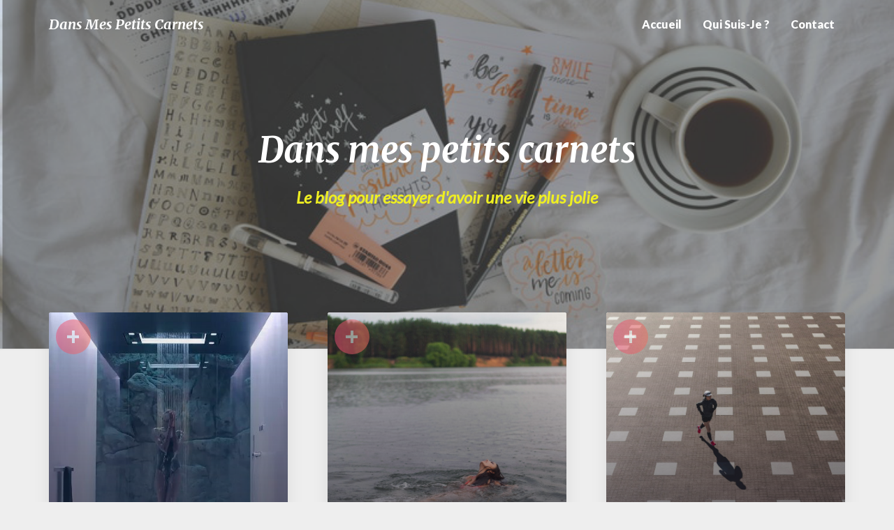

--- FILE ---
content_type: text/html; charset=UTF-8
request_url: https://dansmespetitscarnets.com/page/2/
body_size: 12134
content:
<!DOCTYPE html>
<html xmlns="http://www.w3.org/1999/xhtml" lang="fr-FR">
<head>
  <meta charset="UTF-8" />
  <meta name="viewport" content="width=device-width" />
  <link rel="profile" href="http://gmpg.org/xfn/11" />
  <link rel="pingback" href="https://dansmespetitscarnets.com/xmlrpc.php" />
  <meta name='robots' content='index, follow, max-image-preview:large, max-snippet:-1, max-video-preview:-1' />
	<style>img:is([sizes="auto" i], [sizes^="auto," i]) { contain-intrinsic-size: 3000px 1500px }</style>
	
	<!-- This site is optimized with the Yoast SEO plugin v25.9 - https://yoast.com/wordpress/plugins/seo/ -->
	<title>Dans mes petits carnets - Page 2 sur 68 - Le blog pour essayer d&#039;avoir une vie plus jolie</title>
	<meta name="description" content="Le blog pour essayer d&#039;avoir une vie plus jolie" />
	<link rel="canonical" href="https://dansmespetitscarnets.com/page/2/" />
	<link rel="prev" href="https://dansmespetitscarnets.com/" />
	<link rel="next" href="https://dansmespetitscarnets.com/page/3/" />
	<meta property="og:locale" content="fr_FR" />
	<meta property="og:type" content="website" />
	<meta property="og:title" content="Dans mes petits carnets" />
	<meta property="og:description" content="Le blog pour essayer d&#039;avoir une vie plus jolie" />
	<meta property="og:url" content="https://dansmespetitscarnets.com/" />
	<meta property="og:site_name" content="Dans mes petits carnets" />
	<meta name="twitter:card" content="summary_large_image" />
	<script type="application/ld+json" class="yoast-schema-graph">{"@context":"https://schema.org","@graph":[{"@type":"CollectionPage","@id":"https://dansmespetitscarnets.com/","url":"https://dansmespetitscarnets.com/page/2/","name":"Dans mes petits carnets - Page 2 sur 68 - Le blog pour essayer d&#039;avoir une vie plus jolie","isPartOf":{"@id":"https://dansmespetitscarnets.com/#website"},"description":"Le blog pour essayer d&#039;avoir une vie plus jolie","breadcrumb":{"@id":"https://dansmespetitscarnets.com/page/2/#breadcrumb"},"inLanguage":"fr-FR"},{"@type":"BreadcrumbList","@id":"https://dansmespetitscarnets.com/page/2/#breadcrumb","itemListElement":[{"@type":"ListItem","position":1,"name":"Accueil"}]},{"@type":"WebSite","@id":"https://dansmespetitscarnets.com/#website","url":"https://dansmespetitscarnets.com/","name":"Dans mes petits carnets","description":"Le blog pour essayer d&#039;avoir une vie plus jolie","potentialAction":[{"@type":"SearchAction","target":{"@type":"EntryPoint","urlTemplate":"https://dansmespetitscarnets.com/?s={search_term_string}"},"query-input":{"@type":"PropertyValueSpecification","valueRequired":true,"valueName":"search_term_string"}}],"inLanguage":"fr-FR"}]}</script>
	<!-- / Yoast SEO plugin. -->


<link rel='dns-prefetch' href='//fonts.googleapis.com' />
<link rel="alternate" type="application/rss+xml" title="Dans mes petits carnets &raquo; Flux" href="https://dansmespetitscarnets.com/feed/" />
<link rel="alternate" type="application/rss+xml" title="Dans mes petits carnets &raquo; Flux des commentaires" href="https://dansmespetitscarnets.com/comments/feed/" />
<script type="text/javascript">
/* <![CDATA[ */
window._wpemojiSettings = {"baseUrl":"https:\/\/s.w.org\/images\/core\/emoji\/16.0.1\/72x72\/","ext":".png","svgUrl":"https:\/\/s.w.org\/images\/core\/emoji\/16.0.1\/svg\/","svgExt":".svg","source":{"concatemoji":"https:\/\/dansmespetitscarnets.com\/wp-includes\/js\/wp-emoji-release.min.js?ver=6.8.3"}};
/*! This file is auto-generated */
!function(s,n){var o,i,e;function c(e){try{var t={supportTests:e,timestamp:(new Date).valueOf()};sessionStorage.setItem(o,JSON.stringify(t))}catch(e){}}function p(e,t,n){e.clearRect(0,0,e.canvas.width,e.canvas.height),e.fillText(t,0,0);var t=new Uint32Array(e.getImageData(0,0,e.canvas.width,e.canvas.height).data),a=(e.clearRect(0,0,e.canvas.width,e.canvas.height),e.fillText(n,0,0),new Uint32Array(e.getImageData(0,0,e.canvas.width,e.canvas.height).data));return t.every(function(e,t){return e===a[t]})}function u(e,t){e.clearRect(0,0,e.canvas.width,e.canvas.height),e.fillText(t,0,0);for(var n=e.getImageData(16,16,1,1),a=0;a<n.data.length;a++)if(0!==n.data[a])return!1;return!0}function f(e,t,n,a){switch(t){case"flag":return n(e,"\ud83c\udff3\ufe0f\u200d\u26a7\ufe0f","\ud83c\udff3\ufe0f\u200b\u26a7\ufe0f")?!1:!n(e,"\ud83c\udde8\ud83c\uddf6","\ud83c\udde8\u200b\ud83c\uddf6")&&!n(e,"\ud83c\udff4\udb40\udc67\udb40\udc62\udb40\udc65\udb40\udc6e\udb40\udc67\udb40\udc7f","\ud83c\udff4\u200b\udb40\udc67\u200b\udb40\udc62\u200b\udb40\udc65\u200b\udb40\udc6e\u200b\udb40\udc67\u200b\udb40\udc7f");case"emoji":return!a(e,"\ud83e\udedf")}return!1}function g(e,t,n,a){var r="undefined"!=typeof WorkerGlobalScope&&self instanceof WorkerGlobalScope?new OffscreenCanvas(300,150):s.createElement("canvas"),o=r.getContext("2d",{willReadFrequently:!0}),i=(o.textBaseline="top",o.font="600 32px Arial",{});return e.forEach(function(e){i[e]=t(o,e,n,a)}),i}function t(e){var t=s.createElement("script");t.src=e,t.defer=!0,s.head.appendChild(t)}"undefined"!=typeof Promise&&(o="wpEmojiSettingsSupports",i=["flag","emoji"],n.supports={everything:!0,everythingExceptFlag:!0},e=new Promise(function(e){s.addEventListener("DOMContentLoaded",e,{once:!0})}),new Promise(function(t){var n=function(){try{var e=JSON.parse(sessionStorage.getItem(o));if("object"==typeof e&&"number"==typeof e.timestamp&&(new Date).valueOf()<e.timestamp+604800&&"object"==typeof e.supportTests)return e.supportTests}catch(e){}return null}();if(!n){if("undefined"!=typeof Worker&&"undefined"!=typeof OffscreenCanvas&&"undefined"!=typeof URL&&URL.createObjectURL&&"undefined"!=typeof Blob)try{var e="postMessage("+g.toString()+"("+[JSON.stringify(i),f.toString(),p.toString(),u.toString()].join(",")+"));",a=new Blob([e],{type:"text/javascript"}),r=new Worker(URL.createObjectURL(a),{name:"wpTestEmojiSupports"});return void(r.onmessage=function(e){c(n=e.data),r.terminate(),t(n)})}catch(e){}c(n=g(i,f,p,u))}t(n)}).then(function(e){for(var t in e)n.supports[t]=e[t],n.supports.everything=n.supports.everything&&n.supports[t],"flag"!==t&&(n.supports.everythingExceptFlag=n.supports.everythingExceptFlag&&n.supports[t]);n.supports.everythingExceptFlag=n.supports.everythingExceptFlag&&!n.supports.flag,n.DOMReady=!1,n.readyCallback=function(){n.DOMReady=!0}}).then(function(){return e}).then(function(){var e;n.supports.everything||(n.readyCallback(),(e=n.source||{}).concatemoji?t(e.concatemoji):e.wpemoji&&e.twemoji&&(t(e.twemoji),t(e.wpemoji)))}))}((window,document),window._wpemojiSettings);
/* ]]> */
</script>
<style id='wp-emoji-styles-inline-css' type='text/css'>

	img.wp-smiley, img.emoji {
		display: inline !important;
		border: none !important;
		box-shadow: none !important;
		height: 1em !important;
		width: 1em !important;
		margin: 0 0.07em !important;
		vertical-align: -0.1em !important;
		background: none !important;
		padding: 0 !important;
	}
</style>
<link rel='stylesheet' id='wp-block-library-css' href='https://dansmespetitscarnets.com/wp-includes/css/dist/block-library/style.min.css?ver=6.8.3' type='text/css' media='all' />
<style id='classic-theme-styles-inline-css' type='text/css'>
/*! This file is auto-generated */
.wp-block-button__link{color:#fff;background-color:#32373c;border-radius:9999px;box-shadow:none;text-decoration:none;padding:calc(.667em + 2px) calc(1.333em + 2px);font-size:1.125em}.wp-block-file__button{background:#32373c;color:#fff;text-decoration:none}
</style>
<style id='global-styles-inline-css' type='text/css'>
:root{--wp--preset--aspect-ratio--square: 1;--wp--preset--aspect-ratio--4-3: 4/3;--wp--preset--aspect-ratio--3-4: 3/4;--wp--preset--aspect-ratio--3-2: 3/2;--wp--preset--aspect-ratio--2-3: 2/3;--wp--preset--aspect-ratio--16-9: 16/9;--wp--preset--aspect-ratio--9-16: 9/16;--wp--preset--color--black: #000000;--wp--preset--color--cyan-bluish-gray: #abb8c3;--wp--preset--color--white: #ffffff;--wp--preset--color--pale-pink: #f78da7;--wp--preset--color--vivid-red: #cf2e2e;--wp--preset--color--luminous-vivid-orange: #ff6900;--wp--preset--color--luminous-vivid-amber: #fcb900;--wp--preset--color--light-green-cyan: #7bdcb5;--wp--preset--color--vivid-green-cyan: #00d084;--wp--preset--color--pale-cyan-blue: #8ed1fc;--wp--preset--color--vivid-cyan-blue: #0693e3;--wp--preset--color--vivid-purple: #9b51e0;--wp--preset--gradient--vivid-cyan-blue-to-vivid-purple: linear-gradient(135deg,rgba(6,147,227,1) 0%,rgb(155,81,224) 100%);--wp--preset--gradient--light-green-cyan-to-vivid-green-cyan: linear-gradient(135deg,rgb(122,220,180) 0%,rgb(0,208,130) 100%);--wp--preset--gradient--luminous-vivid-amber-to-luminous-vivid-orange: linear-gradient(135deg,rgba(252,185,0,1) 0%,rgba(255,105,0,1) 100%);--wp--preset--gradient--luminous-vivid-orange-to-vivid-red: linear-gradient(135deg,rgba(255,105,0,1) 0%,rgb(207,46,46) 100%);--wp--preset--gradient--very-light-gray-to-cyan-bluish-gray: linear-gradient(135deg,rgb(238,238,238) 0%,rgb(169,184,195) 100%);--wp--preset--gradient--cool-to-warm-spectrum: linear-gradient(135deg,rgb(74,234,220) 0%,rgb(151,120,209) 20%,rgb(207,42,186) 40%,rgb(238,44,130) 60%,rgb(251,105,98) 80%,rgb(254,248,76) 100%);--wp--preset--gradient--blush-light-purple: linear-gradient(135deg,rgb(255,206,236) 0%,rgb(152,150,240) 100%);--wp--preset--gradient--blush-bordeaux: linear-gradient(135deg,rgb(254,205,165) 0%,rgb(254,45,45) 50%,rgb(107,0,62) 100%);--wp--preset--gradient--luminous-dusk: linear-gradient(135deg,rgb(255,203,112) 0%,rgb(199,81,192) 50%,rgb(65,88,208) 100%);--wp--preset--gradient--pale-ocean: linear-gradient(135deg,rgb(255,245,203) 0%,rgb(182,227,212) 50%,rgb(51,167,181) 100%);--wp--preset--gradient--electric-grass: linear-gradient(135deg,rgb(202,248,128) 0%,rgb(113,206,126) 100%);--wp--preset--gradient--midnight: linear-gradient(135deg,rgb(2,3,129) 0%,rgb(40,116,252) 100%);--wp--preset--font-size--small: 13px;--wp--preset--font-size--medium: 20px;--wp--preset--font-size--large: 36px;--wp--preset--font-size--x-large: 42px;--wp--preset--spacing--20: 0.44rem;--wp--preset--spacing--30: 0.67rem;--wp--preset--spacing--40: 1rem;--wp--preset--spacing--50: 1.5rem;--wp--preset--spacing--60: 2.25rem;--wp--preset--spacing--70: 3.38rem;--wp--preset--spacing--80: 5.06rem;--wp--preset--shadow--natural: 6px 6px 9px rgba(0, 0, 0, 0.2);--wp--preset--shadow--deep: 12px 12px 50px rgba(0, 0, 0, 0.4);--wp--preset--shadow--sharp: 6px 6px 0px rgba(0, 0, 0, 0.2);--wp--preset--shadow--outlined: 6px 6px 0px -3px rgba(255, 255, 255, 1), 6px 6px rgba(0, 0, 0, 1);--wp--preset--shadow--crisp: 6px 6px 0px rgba(0, 0, 0, 1);}:where(.is-layout-flex){gap: 0.5em;}:where(.is-layout-grid){gap: 0.5em;}body .is-layout-flex{display: flex;}.is-layout-flex{flex-wrap: wrap;align-items: center;}.is-layout-flex > :is(*, div){margin: 0;}body .is-layout-grid{display: grid;}.is-layout-grid > :is(*, div){margin: 0;}:where(.wp-block-columns.is-layout-flex){gap: 2em;}:where(.wp-block-columns.is-layout-grid){gap: 2em;}:where(.wp-block-post-template.is-layout-flex){gap: 1.25em;}:where(.wp-block-post-template.is-layout-grid){gap: 1.25em;}.has-black-color{color: var(--wp--preset--color--black) !important;}.has-cyan-bluish-gray-color{color: var(--wp--preset--color--cyan-bluish-gray) !important;}.has-white-color{color: var(--wp--preset--color--white) !important;}.has-pale-pink-color{color: var(--wp--preset--color--pale-pink) !important;}.has-vivid-red-color{color: var(--wp--preset--color--vivid-red) !important;}.has-luminous-vivid-orange-color{color: var(--wp--preset--color--luminous-vivid-orange) !important;}.has-luminous-vivid-amber-color{color: var(--wp--preset--color--luminous-vivid-amber) !important;}.has-light-green-cyan-color{color: var(--wp--preset--color--light-green-cyan) !important;}.has-vivid-green-cyan-color{color: var(--wp--preset--color--vivid-green-cyan) !important;}.has-pale-cyan-blue-color{color: var(--wp--preset--color--pale-cyan-blue) !important;}.has-vivid-cyan-blue-color{color: var(--wp--preset--color--vivid-cyan-blue) !important;}.has-vivid-purple-color{color: var(--wp--preset--color--vivid-purple) !important;}.has-black-background-color{background-color: var(--wp--preset--color--black) !important;}.has-cyan-bluish-gray-background-color{background-color: var(--wp--preset--color--cyan-bluish-gray) !important;}.has-white-background-color{background-color: var(--wp--preset--color--white) !important;}.has-pale-pink-background-color{background-color: var(--wp--preset--color--pale-pink) !important;}.has-vivid-red-background-color{background-color: var(--wp--preset--color--vivid-red) !important;}.has-luminous-vivid-orange-background-color{background-color: var(--wp--preset--color--luminous-vivid-orange) !important;}.has-luminous-vivid-amber-background-color{background-color: var(--wp--preset--color--luminous-vivid-amber) !important;}.has-light-green-cyan-background-color{background-color: var(--wp--preset--color--light-green-cyan) !important;}.has-vivid-green-cyan-background-color{background-color: var(--wp--preset--color--vivid-green-cyan) !important;}.has-pale-cyan-blue-background-color{background-color: var(--wp--preset--color--pale-cyan-blue) !important;}.has-vivid-cyan-blue-background-color{background-color: var(--wp--preset--color--vivid-cyan-blue) !important;}.has-vivid-purple-background-color{background-color: var(--wp--preset--color--vivid-purple) !important;}.has-black-border-color{border-color: var(--wp--preset--color--black) !important;}.has-cyan-bluish-gray-border-color{border-color: var(--wp--preset--color--cyan-bluish-gray) !important;}.has-white-border-color{border-color: var(--wp--preset--color--white) !important;}.has-pale-pink-border-color{border-color: var(--wp--preset--color--pale-pink) !important;}.has-vivid-red-border-color{border-color: var(--wp--preset--color--vivid-red) !important;}.has-luminous-vivid-orange-border-color{border-color: var(--wp--preset--color--luminous-vivid-orange) !important;}.has-luminous-vivid-amber-border-color{border-color: var(--wp--preset--color--luminous-vivid-amber) !important;}.has-light-green-cyan-border-color{border-color: var(--wp--preset--color--light-green-cyan) !important;}.has-vivid-green-cyan-border-color{border-color: var(--wp--preset--color--vivid-green-cyan) !important;}.has-pale-cyan-blue-border-color{border-color: var(--wp--preset--color--pale-cyan-blue) !important;}.has-vivid-cyan-blue-border-color{border-color: var(--wp--preset--color--vivid-cyan-blue) !important;}.has-vivid-purple-border-color{border-color: var(--wp--preset--color--vivid-purple) !important;}.has-vivid-cyan-blue-to-vivid-purple-gradient-background{background: var(--wp--preset--gradient--vivid-cyan-blue-to-vivid-purple) !important;}.has-light-green-cyan-to-vivid-green-cyan-gradient-background{background: var(--wp--preset--gradient--light-green-cyan-to-vivid-green-cyan) !important;}.has-luminous-vivid-amber-to-luminous-vivid-orange-gradient-background{background: var(--wp--preset--gradient--luminous-vivid-amber-to-luminous-vivid-orange) !important;}.has-luminous-vivid-orange-to-vivid-red-gradient-background{background: var(--wp--preset--gradient--luminous-vivid-orange-to-vivid-red) !important;}.has-very-light-gray-to-cyan-bluish-gray-gradient-background{background: var(--wp--preset--gradient--very-light-gray-to-cyan-bluish-gray) !important;}.has-cool-to-warm-spectrum-gradient-background{background: var(--wp--preset--gradient--cool-to-warm-spectrum) !important;}.has-blush-light-purple-gradient-background{background: var(--wp--preset--gradient--blush-light-purple) !important;}.has-blush-bordeaux-gradient-background{background: var(--wp--preset--gradient--blush-bordeaux) !important;}.has-luminous-dusk-gradient-background{background: var(--wp--preset--gradient--luminous-dusk) !important;}.has-pale-ocean-gradient-background{background: var(--wp--preset--gradient--pale-ocean) !important;}.has-electric-grass-gradient-background{background: var(--wp--preset--gradient--electric-grass) !important;}.has-midnight-gradient-background{background: var(--wp--preset--gradient--midnight) !important;}.has-small-font-size{font-size: var(--wp--preset--font-size--small) !important;}.has-medium-font-size{font-size: var(--wp--preset--font-size--medium) !important;}.has-large-font-size{font-size: var(--wp--preset--font-size--large) !important;}.has-x-large-font-size{font-size: var(--wp--preset--font-size--x-large) !important;}
:where(.wp-block-post-template.is-layout-flex){gap: 1.25em;}:where(.wp-block-post-template.is-layout-grid){gap: 1.25em;}
:where(.wp-block-columns.is-layout-flex){gap: 2em;}:where(.wp-block-columns.is-layout-grid){gap: 2em;}
:root :where(.wp-block-pullquote){font-size: 1.5em;line-height: 1.6;}
</style>
<link rel='stylesheet' id='SFSImainCss-css' href='https://dansmespetitscarnets.com/wp-content/plugins/ultimate-social-media-icons/css/sfsi-style.css?ver=2.9.5' type='text/css' media='all' />
<link rel='stylesheet' id='bootstrap-css' href='https://dansmespetitscarnets.com/wp-content/themes/photoblogster/css/bootstrap.css?ver=6.8.3' type='text/css' media='all' />
<link rel='stylesheet' id='photoblogster-style-css' href='https://dansmespetitscarnets.com/wp-content/themes/photoblogster/style.css?ver=6.8.3' type='text/css' media='all' />
<style id='photoblogster-style-inline-css' type='text/css'>
	/* Color Scheme */

	/* Accent Color */
	a,a:visited,a:active,a:hover,a:focus,#secondary .widget #recentcomments a, #secondary .widget .rsswidget {
		color: #f04d75;
	}

	@media (min-width:767px) {
		.dropdown-menu > .active > a, .dropdown-menu > .active > a:hover, .dropdown-menu > .active > a:focus {	    
			background-color: #f04d75 !important;
			color:#fff !important;
		}
		.dropdown-menu .current-menu-item.current_page_item a, .dropdown-menu .current-menu-item.current_page_item a:hover, .dropdown-menu .current-menu-item.current_page_item a:active, .dropdown-menu .current-menu-item.current_page_item a:focus {
			background: #f04d75 !important;
			color:#fff !important
		}
	}
	@media (max-width:767px) {
		.dropdown-menu .current-menu-item.current_page_item a, .dropdown-menu .current-menu-item.current_page_item a:hover, .dropdown-menu .current-menu-item.current_page_item a:active, .dropdown-menu .current-menu-item.current_page_item a:focus, .dropdown-menu > .active > a, .dropdown-menu > .active > a:hover, .dropdown-menu > .active > a:focus, .navbar-default .navbar-nav .open .dropdown-menu > li.active > a {
			border-left: 3px solid #f04d75;
		}
	}
	.btn, .btn-default:visited, .btn-default:active:hover, .btn-default.active:hover, .btn-default:active:focus, .btn-default.active:focus, .btn-default:active.focus, .btn-default.active.focus {
		background: #f04d75;
	}
	.cat-links a, .tags-links a {
		color: #f04d75;
	}
	.navbar-default .navbar-nav > li > .dropdown-menu > li > a:hover, .navbar-default .navbar-nav > li > .dropdown-menu > li > a:focus {
		color: #fff;
		background-color: #f04d75;
	}
	h5.entry-date a:hover {
		color: #f04d75;
	}
	#respond input#submit {
	background-color: #f04d75;
	background: #f04d75;
}
blockquote {
	border-left: 5px solid #f04d75;
}
.entry-title a:hover,.entry-title a:focus{
	color: #f04d75;
}
.entry-header .entry-meta::after{
	background: #f04d75;
}
.readmore-btn, .readmore-btn:visited, .readmore-btn:active, .readmore-btn:hover, .readmore-btn:focus {
	background: #f04d75;
}
.post-password-form input[type="submit"],.post-password-form input[type="submit"]:hover,.post-password-form input[type="submit"]:focus,.post-password-form input[type="submit"]:active,.search-submit,.search-submit:hover,.search-submit:focus,.search-submit:active {
	background-color: #f04d75;
	background: #f04d75;
	border-color: #f04d75;
}
.copy-right-section a {
    color: #a7a7a7;
}
.fa {
	color: #f04d75;
}
.btn-default{
	border-bottom: 1px solid #f04d75;
}
.btn-default:hover, .btn-default:focus{
	border-bottom: 1px solid #f04d75;
	background-color: #f04d75;
}
.nav-previous:hover, .nav-next:hover{
	border: 1px solid #f04d75;
	background-color: #f04d75;
}
.next-post a:hover,.prev-post a:hover{
	color: #f04d75;
}
.posts-navigation .next-post a:hover .fa, .posts-navigation .prev-post a:hover .fa{
	color: #f04d75;
}
	#secondary .widget a:hover,	#secondary .widget a:focus{
color: #f04d75;
}
	#secondary .widget_calendar tbody a {
background-color: #f04d75;
color: #fff;
padding: 0.2em;
}
	#secondary .widget_calendar tbody a:hover{
background-color: #f04d75;
color: #fff;
padding: 0.2em;
}	
</style>
<link rel='stylesheet' id='font-awesome-css' href='https://dansmespetitscarnets.com/wp-content/themes/photoblogster/font-awesome/css/font-awesome.min.css?ver=6.8.3' type='text/css' media='all' />
<link rel='stylesheet' id='photoblogster-googlefonts-css' href='//fonts.googleapis.com/css?family=Merriweather:700,700i|Lato:400,400italic,600,900' type='text/css' media='all' />
<script type="text/javascript" src="https://dansmespetitscarnets.com/wp-includes/js/jquery/jquery.min.js?ver=3.7.1" id="jquery-core-js"></script>
<script type="text/javascript" src="https://dansmespetitscarnets.com/wp-includes/js/jquery/jquery-migrate.min.js?ver=3.4.1" id="jquery-migrate-js"></script>
<!--[if lt IE 9]>
<script type="text/javascript" src="https://dansmespetitscarnets.com/wp-content/themes/photoblogster/js/html5shiv.js?ver=3.7.3" id="html5shiv-js"></script>
<![endif]-->
<link rel="https://api.w.org/" href="https://dansmespetitscarnets.com/wp-json/" /><link rel="EditURI" type="application/rsd+xml" title="RSD" href="https://dansmespetitscarnets.com/xmlrpc.php?rsd" />
<meta name="generator" content="WordPress 6.8.3" />
	<style type="text/css">
	span.readmore-button,span.featured-button { background: ; }
	.site-header { padding-top: px; }
	.site-header { padding-bottom: px; }
	.site-header { background: ; }
	.footer-widgets h3 { color: ; }
	.site-footer { background: ; }
	.footer-widget-wrapper { background: ; }
	.copy-right-section { color: ; }
	#secondary h3.widget-title, #secondary h4.widget-title { color: ; }
	.secondary-inner { background: ; }
	#secondary .widget a, #secondary .widget a:focus, #secondary .widget a:hover, #secondary .widget a:active, #secondary .widget #recentcomments a, #secondary .widget #recentcomments a:focus, #secondary .widget #recentcomments a:hover, #secondary .widget #recentcomments a:active, #secondary .widget .rsswidget, #secondary .widget .rsswidget:focus, #secondary .widget .rsswidget:hover, #secondary .widget .rsswidget:active { color: ; }
	.navbar-default,.navbar-default li>.dropdown-menu, .navbar-default .navbar-nav .open .dropdown-menu > .active > a, .navbar-default .navbar-nav .open .dr { background-color: ; }
	.home .lh-nav-bg-transform li>.dropdown-menu:after { border-bottom-color: ; }
	.navbar-default .navbar-nav>li>a, .navbar-default li>.dropdown-menu>li>a, .navbar-default .navbar-nav>li>a:hover, .navbar-default .navbar-nav>li>a:focus, .navbar-default .navbar-nav>li>a:active, .navbar-default .navbar-nav>li>a:visited, .navbar-default .navbar-nav > .open > a, .navbar-default .navbar-nav > .open > a:hover, .navbar-default .navbar-nav > .open > a:focus { color: ; }
	.navbar-default .navbar-brand, .navbar-default .navbar-brand:hover, .navbar-default .navbar-brand:focus { color: ; }
	h1.entry-title, .entry-header .entry-title a, .page .container article h2, .page .container article h3, .page .container article h4, .page .container article h5, .page .container article h6, .single article h1, .single article h2, .single article h3, .single article h4, .single article h5, .single article h6, .page .container article h1, .single article h1, .single h2.comments-title, .single .comment-respond h3#reply-title, .page h2.comments-title, .page .comment-respond h3#reply-title { color: ; }
	.single .entry-content, .page .entry-content, .single .entry-summary, .page .entry-summary, .page .post-feed-wrapper p, .single .post-feed-wrapper p, .single .post-comments, .page .post-comments, .single .post-comments p, .page .post-comments p, .single .next-article a p, .single .prev-article a p, .page .next-article a p, .page .prev-article a p, .single thead, .page thead { color: ; }
	.page .container .entry-date, .single-post .container .entry-date, .single .comment-metadata time, .page .comment-metadata time { color: ; }
	.top-widgets { background: ; }
	.top-widgets h3 { color: ; }
	.top-widgets, .top-widgets p { color: ; }
	.bottom-widgets { background: ; }
	.bottom-widgets h3 { color: ; }
	.frontpage-site-title, .frontpage-site-title:hover, .frontpage-site-title:active, .frontpage-site-title:focus { color: #ffffff; }
	.frontpage-site-description, .frontpage-site-description:focus, .frontpage-site-description:hover, .frontpage-site-description:active { color: #eeee22; }
	.bottom-widgets, .bottom-widgets p { color: ; }
	.footer-widgets, .footer-widgets p { color: ; }
	.home .lh-nav-bg-transform .navbar-nav>li>a, .home .lh-nav-bg-transform .navbar-nav>li>a:hover, .home .lh-nav-bg-transform .navbar-nav>li>a:active, .home .lh-nav-bg-transform .navbar-nav>li>a:focus, .home .lh-nav-bg-transform .navbar-nav>li>a:visited { color: ; }
	.home .lh-nav-bg-transform.navbar-default .navbar-brand, .home .lh-nav-bg-transform.navbar-default .navbar-brand:hover, .home .lh-nav-bg-transform.navbar-default .navbar-brand:active, .home .lh-nav-bg-transform.navbar-default .navbar-brand:focus, .home .lh-nav-bg-transform.navbar-default .navbar-brand:hover { color: ; }
	body, #secondary h4.widget-title { background-color: ; }
	.navbar-default .navbar-nav > .active > a, .navbar-default .navbar-nav > .active > a:hover, .navbar-default .navbar-nav > .active > a:focus{color: ; }
	#secondary, #secondary .widget, #secondary p{color: ; }
	.footer-widgets, .footer-widgets p{color: ; }
	.footer-widgets a, .footer-widgets li a{color: ; }
	.copy-right-section{border-top: 1px solid ; }
	.copy-right-section{border-top: 1px solid ; }
	.single .entry-content a, .page .entry-content a, .single .post-comments a, .page .post-comments a, .single .next-article a, .single .prev-article a, .page .next-article a, .page .prev-article a {color: ; }
	.single .post-content, .page .post-content, .single .comments-area, .page .comments-area, .single .post-comments, .page .single-post-content, .single .post-comments .comments-area, .page .post-comments .comments-area, .single .next-article a, .single .prev-article a, .page .next-article a, .page .prev-article a, .page .post-comments {background: ; }
	.article-grid-container article{background: ; }
	.article-grid-container .post-feed-wrapper p{color: ; }
	.post-thumbnail-wrap.no-img .entry-title a, .post-thumbnail-wrap.no-img .entry-title a:hover, .post-thumbnail-wrap.no-img .entry-title a:active, .post-thumbnail-wrap.no-img .entry-title a:focus, .post-thumbnail-wrap.no-img .entry-title a:visited{color: ; }
	.post-thumbnail-wrap .entry-date{color: ; }
	.article-grid-container .post-thumbnail-wrap .entry-date{color: ; }
	.blog .next-post a, .blog .prev-post a{background: ; }
	.blog .next-post a, .blog .prev-post a, .blog .next-post a i.fa, .blog .prev-post a i.fa, .blog .posts-navigation .next-post a:hover .fa, .blog .posts-navigation .prev-post a:hover .fa{color: ; }
	@media (max-width:767px){	
		.home .lh-nav-bg-transform { background-color:  !important; }
		.navbar-default .navbar-nav .open .dropdown-menu>li>a, .navbar-default .navbar-nav .open .dropdown-menu>li>a, .navbar-default .navbar-nav .open .dropdown-menu>li>a,.navbar-default .navbar-nav .open .dropdown-menu>li>a,:focus, .navbar-default .navbar-nav .open .dropdown-menu>li>a,:visited, .home .lh-nav-bg-transform .navbar-nav>li>a, .home .lh-nav-bg-transform .navbar-nav>li>a:hover, .home .lh-nav-bg-transform .navbar-nav>li>a:visited, .home .lh-nav-bg-transform .navbar-nav>li>a:focus, .home .lh-nav-bg-transform .navbar-nav>li>a:active, .navbar-default .navbar-nav .open .dropdown-menu>li>a:active, .navbar-default .navbar-nav .open .dropdown-menu>li>a:focus, .navbar-default .navbar-nav .open .dropdown-menu>li>a:hover, .navbar-default .navbar-nav .open .dropdown-menu>li>a:visited, .navbar-default .navbar-nav .open .dropdown-menu > .active > a, .navbar-default .navbar-nav .open .dropdown-menu > .active > a:hover, .navbar-default .navbar-nav .open .dropdown-menu > .active > a:focus, .navbar-default .navbar-nav .open .dropdown-menu > .active > a:active, .navbar-default .navbar-nav .open .dropdown-menu > .active > a:hover {color: ; }
		.home .lh-nav-bg-transform.navbar-default .navbar-brand, .home .lh-nav-bg-transform.navbar-default .navbar-brand:hover, .home .lh-nav-bg-transform.navbar-default .navbar-brand:focus, .home .lh-nav-bg-transform.navbar-default .navbar-brand:active { color: ; }
		.navbar-default .navbar-toggle .icon-bar, .navbar-default .navbar-toggle:focus .icon-bar, .navbar-default .navbar-toggle:hover .icon-bar{ background-color: ; }
		.navbar-default .navbar-nav .open .dropdown-menu > li > a {border-left-color: ; }
	}
	
	
	</style>
	<style type="text/css">.recentcomments a{display:inline !important;padding:0 !important;margin:0 !important;}</style><style type="text/css">.broken_link, a.broken_link {
	text-decoration: line-through;
}</style>	<style type="text/css" id="photoblogster-header-css">
					.site-header {
					background: url(https://dansmespetitscarnets.com/wp-content/uploads/2018/11/cropped-bann_carnets_darker.png) no-repeat scroll bottom;
											background-size: cover;
						background-position:bottom;
									}

				@media (min-width: 768px) and (max-width: 1024px){
					.site-header {
													background-size: cover;
							background-position:bottom;
										
					}
				}

				@media (max-width: 767px) {
					.site-header {
													background-size: cover;
							background-position:bottom;
										
					}
				}
				@media (max-width: 359px) {
					.site-header {
													background-size: cover;
							background-position:bottom;
												
					}
					
				}
				.site-header{
					-webkit-box-shadow: 0px 0px 2px 1px rgba(182,182,182,0.3);
			    	-moz-box-shadow: 0px 0px 2px 1px rgba(182,182,182,0.3);
			    	-o-box-shadow: 0px 0px 2px 1px rgba(182,182,182,0.3);
			    	box-shadow: 0px 0px 2px 1px rgba(182,182,182,0.3);
				}
  
		
	
	</style>
	<link rel="icon" href="https://dansmespetitscarnets.com/wp-content/uploads/2020/04/cropped-carnet-32x32.jpg" sizes="32x32" />
<link rel="icon" href="https://dansmespetitscarnets.com/wp-content/uploads/2020/04/cropped-carnet-192x192.jpg" sizes="192x192" />
<link rel="apple-touch-icon" href="https://dansmespetitscarnets.com/wp-content/uploads/2020/04/cropped-carnet-180x180.jpg" />
<meta name="msapplication-TileImage" content="https://dansmespetitscarnets.com/wp-content/uploads/2020/04/cropped-carnet-270x270.jpg" />
</head>

<body class="home blog paged paged-2 wp-theme-photoblogster sfsi_actvite_theme_default">
  <div id="page" class="hfeed site">
    <header id="masthead">
      <nav class="navbar lh-nav-bg-transform navbar-default navbar-fixed-top navbar-left"> 
        <!-- Brand and toggle get grouped for better mobile display --> 
        <div class="container" id="navigation_menu">
          <div class="navbar-header"> 
                        <button type="button" class="navbar-toggle" data-toggle="collapse" data-target=".navbar-ex1-collapse"> 
              <span class="sr-only">Toggle Navigation</span> 
              <span class="icon-bar"></span> 
              <span class="icon-bar"></span> 
              <span class="icon-bar"></span> 
            </button> 
                        <a href="https://dansmespetitscarnets.com/">
              <div class="navbar-brand">Dans mes petits carnets</div>            </a>
          </div> 
          <div class="collapse navbar-collapse navbar-ex1-collapse"><ul id="menu-menu-1" class="nav navbar-nav"><li id="menu-item-18" class="menu-item menu-item-type-custom menu-item-object-custom current-menu-item menu-item-home menu-item-18 active"><a title="Accueil" href="http://dansmespetitscarnets.com/">Accueil</a></li>
<li id="menu-item-20" class="menu-item menu-item-type-post_type menu-item-object-page menu-item-20"><a title="Qui suis-je ?" href="https://dansmespetitscarnets.com/qui-suis-je/">Qui suis-je ?</a></li>
<li id="menu-item-23" class="menu-item menu-item-type-post_type menu-item-object-page menu-item-23"><a title="Contact" href="https://dansmespetitscarnets.com/contact/">Contact</a></li>
</ul></div>
          </div><!--#container-->
        </nav>
                <div class="site-header">
          <div class="site-branding"> 
            <span class="home-link">
            <span class="frontpage-site-title site-title">Dans mes petits carnets</span>
        <span class="frontpage-site-description site-description">Le blog pour essayer d&#039;avoir une vie plus jolie</span>
    </span>

  </div><!--.site-branding-->
</div><!--.site-header--> 


</header>    

<div id="content" class="site-content">
<div class="container">
	<div class="row">
		<div id="primary" class="col-md-12 content-area">
			<main id="main" class="site-main">


				<div class="article-grid-container">
					
										
					
<article id="post-10392"  class="post-content post-10392 post type-post status-publish format-standard has-post-thumbnail hentry category-carnet-bleu-douceur">
	<div class="row post-feed-wrapper">
		<!--
		

				<div class="featured-banner">
					</div>
	-->

	<div class="col-md-12 post-thumbnail-wrap">
				<a href="https://dansmespetitscarnets.com/douche-sensorielle-spa/" rel="bookmark">
			<span class="img-overlay"></span>

					<span class="readmore-button">
			+
		</span>
	
	<div class="post-thumbnail" style="background-image: url('https://dansmespetitscarnets.com/wp-content/uploads/2025/08/douche_sensorielle-spa.jpg')"></div>

	<h2 class="entry-title">
		<a href="https://dansmespetitscarnets.com/douche-sensorielle-spa/" rel="bookmark">J’ai testé pour vous la douche sensorielle</a>
	</h2>
	<h5 class="entry-date"><time class="entry-date" datetime="2025-08-22T07:47:00+02:00">22 août 2025 </time></h5>
</a>
</div>



</article><!-- #post-## -->

				
					
<article id="post-10375"  class="post-content post-10375 post type-post status-publish format-standard has-post-thumbnail hentry category-carnet-turquoise-la-sante">
	<div class="row post-feed-wrapper">
		<!--
		

				<div class="featured-banner">
					</div>
	-->

	<div class="col-md-12 post-thumbnail-wrap">
				<a href="https://dansmespetitscarnets.com/nager-a-contre-courant-se-laisser-porter/" rel="bookmark">
			<span class="img-overlay"></span>

					<span class="readmore-button">
			+
		</span>
	
	<div class="post-thumbnail" style="background-image: url('https://dansmespetitscarnets.com/wp-content/uploads/2025/08/vladimir-fedotov-cwNHnU4IB8w-unsplash-scaled.jpg')"></div>

	<h2 class="entry-title">
		<a href="https://dansmespetitscarnets.com/nager-a-contre-courant-se-laisser-porter/" rel="bookmark">Nager à contre-courant ou se laisser porter ?</a>
	</h2>
	<h5 class="entry-date"><time class="entry-date" datetime="2025-08-18T07:47:00+02:00">18 août 2025 </time></h5>
</a>
</div>



</article><!-- #post-## -->

				
					
<article id="post-10344"  class="post-content post-10344 post type-post status-publish format-standard has-post-thumbnail hentry category-carnet-turquoise-la-sante">
	<div class="row post-feed-wrapper">
		<!--
		

				<div class="featured-banner">
					</div>
	-->

	<div class="col-md-12 post-thumbnail-wrap">
				<a href="https://dansmespetitscarnets.com/joggers-performance-addiction/" rel="bookmark">
			<span class="img-overlay"></span>

					<span class="readmore-button">
			+
		</span>
	
	<div class="post-thumbnail" style="background-image: url('https://dansmespetitscarnets.com/wp-content/uploads/2025/08/ryoji-iwata-swu82B_JCFY-unsplash-scaled.jpg')"></div>

	<h2 class="entry-title">
		<a href="https://dansmespetitscarnets.com/joggers-performance-addiction/" rel="bookmark">Joggers : qui sont-ils, quels sont leurs réseaux ?</a>
	</h2>
	<h5 class="entry-date"><time class="entry-date" datetime="2025-08-15T07:47:00+02:00">15 août 2025 </time></h5>
</a>
</div>



</article><!-- #post-## -->

				
					
<article id="post-10334"  class="post-content post-10334 post type-post status-publish format-standard has-post-thumbnail hentry category-carnet-turquoise-la-sante">
	<div class="row post-feed-wrapper">
		<!--
		

				<div class="featured-banner">
					</div>
	-->

	<div class="col-md-12 post-thumbnail-wrap">
				<a href="https://dansmespetitscarnets.com/s-activer-phase-down-contre-productif/" rel="bookmark">
			<span class="img-overlay"></span>

					<span class="readmore-button">
			+
		</span>
	
	<div class="post-thumbnail" style="background-image: url('https://dansmespetitscarnets.com/wp-content/uploads/2025/08/patrick-gillespie-8EW_XNhvN6w-unsplash-scaled.jpg')"></div>

	<h2 class="entry-title">
		<a href="https://dansmespetitscarnets.com/s-activer-phase-down-contre-productif/" rel="bookmark">S’activer pour masquer la phase down</a>
	</h2>
	<h5 class="entry-date"><time class="entry-date" datetime="2025-08-11T07:47:00+02:00">11 août 2025 </time></h5>
</a>
</div>



</article><!-- #post-## -->

				
					
<article id="post-10236"  class="post-content post-10236 post type-post status-publish format-standard has-post-thumbnail hentry category-carnet-rose-mon-identite">
	<div class="row post-feed-wrapper">
		<!--
		

				<div class="featured-banner">
					</div>
	-->

	<div class="col-md-12 post-thumbnail-wrap">
				<a href="https://dansmespetitscarnets.com/phase-down-pas-moi/" rel="bookmark">
			<span class="img-overlay"></span>

					<span class="readmore-button">
			+
		</span>
	
	<div class="post-thumbnail" style="background-image: url('https://dansmespetitscarnets.com/wp-content/uploads/2025/08/toan-nguyen-l5usAHFUzDE-unsplash-scaled.jpg')"></div>

	<h2 class="entry-title">
		<a href="https://dansmespetitscarnets.com/phase-down-pas-moi/" rel="bookmark">La phase down, c’est pas moi</a>
	</h2>
	<h5 class="entry-date"><time class="entry-date" datetime="2025-08-04T07:47:00+02:00">4 août 2025 </time></h5>
</a>
</div>



</article><!-- #post-## -->

				
					
<article id="post-10194"  class="post-content post-10194 post type-post status-publish format-standard has-post-thumbnail hentry category-carnet-en-cuir-les-voyages">
	<div class="row post-feed-wrapper">
		<!--
		

				<div class="featured-banner">
					</div>
	-->

	<div class="col-md-12 post-thumbnail-wrap">
				<a href="https://dansmespetitscarnets.com/albi-la-verte/" rel="bookmark">
			<span class="img-overlay"></span>

					<span class="readmore-button">
			+
		</span>
	
	<div class="post-thumbnail" style="background-image: url('https://dansmespetitscarnets.com/wp-content/uploads/2025/07/albi_verte_2.jpg')"></div>

	<h2 class="entry-title">
		<a href="https://dansmespetitscarnets.com/albi-la-verte/" rel="bookmark">Albi la verte</a>
	</h2>
	<h5 class="entry-date"><time class="entry-date" datetime="2025-08-01T07:47:00+02:00">1 août 2025 </time></h5>
</a>
</div>



</article><!-- #post-## -->

				
					
<article id="post-10181"  class="post-content post-10181 post type-post status-publish format-standard has-post-thumbnail hentry category-carnet-bleu-douceur">
	<div class="row post-feed-wrapper">
		<!--
		

				<div class="featured-banner">
					</div>
	-->

	<div class="col-md-12 post-thumbnail-wrap">
				<a href="https://dansmespetitscarnets.com/a-mon-amie-de-21-ans-partie-au-paradis-des-chats/" rel="bookmark">
			<span class="img-overlay"></span>

					<span class="readmore-button">
			+
		</span>
	
	<div class="post-thumbnail" style="background-image: url('https://dansmespetitscarnets.com/wp-content/uploads/2025/07/chat_noel.jpg')"></div>

	<h2 class="entry-title">
		<a href="https://dansmespetitscarnets.com/a-mon-amie-de-21-ans-partie-au-paradis-des-chats/" rel="bookmark">A mon amie de 21 ans, partie au Paradis des chats</a>
	</h2>
	<h5 class="entry-date"><time class="entry-date" datetime="2025-07-28T07:47:00+02:00">28 juillet 2025 </time></h5>
</a>
</div>



</article><!-- #post-## -->

				
					
<article id="post-10114"  class="post-content post-10114 post type-post status-publish format-standard has-post-thumbnail hentry category-carnet-en-cuir-les-voyages">
	<div class="row post-feed-wrapper">
		<!--
		

				<div class="featured-banner">
					</div>
	-->

	<div class="col-md-12 post-thumbnail-wrap">
				<a href="https://dansmespetitscarnets.com/albi-ville-rose/" rel="bookmark">
			<span class="img-overlay"></span>

					<span class="readmore-button">
			+
		</span>
	
	<div class="post-thumbnail" style="background-image: url('https://dansmespetitscarnets.com/wp-content/uploads/2025/07/pont_neuf_albi_3.jpg')"></div>

	<h2 class="entry-title">
		<a href="https://dansmespetitscarnets.com/albi-ville-rose/" rel="bookmark">Albi, l’autre ville rose</a>
	</h2>
	<h5 class="entry-date"><time class="entry-date" datetime="2025-07-25T07:47:00+02:00">25 juillet 2025 </time></h5>
</a>
</div>



</article><!-- #post-## -->

				
					
<article id="post-10064"  class="post-content post-10064 post type-post status-publish format-standard has-post-thumbnail hentry category-carnet-rose-mon-identite">
	<div class="row post-feed-wrapper">
		<!--
		

				<div class="featured-banner">
					</div>
	-->

	<div class="col-md-12 post-thumbnail-wrap">
				<a href="https://dansmespetitscarnets.com/je-suis-revenue/" rel="bookmark">
			<span class="img-overlay"></span>

					<span class="readmore-button">
			+
		</span>
	
	<div class="post-thumbnail" style="background-image: url('https://dansmespetitscarnets.com/wp-content/uploads/2025/07/vino-li-yhPRLguFzu8-unsplash-scaled.jpg')"></div>

	<h2 class="entry-title">
		<a href="https://dansmespetitscarnets.com/je-suis-revenue/" rel="bookmark">Je suis revenue</a>
	</h2>
	<h5 class="entry-date"><time class="entry-date" datetime="2025-07-21T07:47:00+02:00">21 juillet 2025 </time></h5>
</a>
</div>



</article><!-- #post-## -->

				
					
<article id="post-10039"  class="post-content post-10039 post type-post status-publish format-standard has-post-thumbnail hentry category-carnet-noir-organisation">
	<div class="row post-feed-wrapper">
		<!--
		

				<div class="featured-banner">
					</div>
	-->

	<div class="col-md-12 post-thumbnail-wrap">
				<a href="https://dansmespetitscarnets.com/question-temps-argent/" rel="bookmark">
			<span class="img-overlay"></span>

					<span class="readmore-button">
			+
		</span>
	
	<div class="post-thumbnail" style="background-image: url('https://dansmespetitscarnets.com/wp-content/uploads/2025/07/portuguese-gravity-loeHweDtHIc-unsplash-scaled.jpg')"></div>

	<h2 class="entry-title">
		<a href="https://dansmespetitscarnets.com/question-temps-argent/" rel="bookmark">Une question de temps et d’argent</a>
	</h2>
	<h5 class="entry-date"><time class="entry-date" datetime="2025-07-14T07:47:00+02:00">14 juillet 2025 </time></h5>
</a>
</div>



</article><!-- #post-## -->

								<div class="pagination-wrapper">
					<div class="pagination-inner">
						
	<nav class="navigation pagination" aria-label="Pagination des publications">
		<h2 class="screen-reader-text">Pagination des publications</h2>
		<div class="nav-links"><a class="prev page-numbers" href="https://dansmespetitscarnets.com/">Précédent</a>
<a class="page-numbers" href="https://dansmespetitscarnets.com/">1</a>
<span aria-current="page" class="page-numbers current">2</span>
<a class="page-numbers" href="https://dansmespetitscarnets.com/page/3/">3</a>
<span class="page-numbers dots">…</span>
<a class="page-numbers" href="https://dansmespetitscarnets.com/page/68/">68</a>
<a class="next page-numbers" href="https://dansmespetitscarnets.com/page/3/">Suivant</a></div>
	</nav>					</div>
				</div>
				</div>
</main><!-- #main -->
</div><!-- #primary -->

</div><!--row-->      

</div><!--.container-->

</div><!-- #content -->


<footer id="colophon" class="site-footer">
	<div class="row site-info">
		<div class="copy-right-section">
			&copy; 2025 Dans mes petits carnets			| Powered by <a href="https://outstandingthemes.com/">Outstandingthemes		</a>
	</div>
</div><!-- .site-info -->
</footer><!-- #colophon -->
</div><!-- #page -->

<script type="speculationrules">
{"prefetch":[{"source":"document","where":{"and":[{"href_matches":"\/*"},{"not":{"href_matches":["\/wp-*.php","\/wp-admin\/*","\/wp-content\/uploads\/*","\/wp-content\/*","\/wp-content\/plugins\/*","\/wp-content\/themes\/photoblogster\/*","\/*\\?(.+)"]}},{"not":{"selector_matches":"a[rel~=\"nofollow\"]"}},{"not":{"selector_matches":".no-prefetch, .no-prefetch a"}}]},"eagerness":"conservative"}]}
</script>
                <!--facebook like and share js -->
                <div id="fb-root"></div>
                <script>
                    (function(d, s, id) {
                        var js, fjs = d.getElementsByTagName(s)[0];
                        if (d.getElementById(id)) return;
                        js = d.createElement(s);
                        js.id = id;
                        js.src = "https://connect.facebook.net/en_US/sdk.js#xfbml=1&version=v3.2";
                        fjs.parentNode.insertBefore(js, fjs);
                    }(document, 'script', 'facebook-jssdk'));
                </script>
                <script>
window.addEventListener('sfsi_functions_loaded', function() {
    if (typeof sfsi_responsive_toggle == 'function') {
        sfsi_responsive_toggle(0);
        // console.log('sfsi_responsive_toggle');

    }
})
</script>
    <script>
        window.addEventListener('sfsi_functions_loaded', function () {
            if (typeof sfsi_plugin_version == 'function') {
                sfsi_plugin_version(2.77);
            }
        });

        function sfsi_processfurther(ref) {
            var feed_id = '';
            var feedtype = 8;
            var email = jQuery(ref).find('input[name="email"]').val();
            var filter = /^(([^<>()[\]\\.,;:\s@\"]+(\.[^<>()[\]\\.,;:\s@\"]+)*)|(\".+\"))@((\[[0-9]{1,3}\.[0-9]{1,3}\.[0-9]{1,3}\.[0-9]{1,3}\])|(([a-zA-Z\-0-9]+\.)+[a-zA-Z]{2,}))$/;
            if ((email != "Enter your email") && (filter.test(email))) {
                if (feedtype == "8") {
                    var url = "https://api.follow.it/subscription-form/" + feed_id + "/" + feedtype;
                    window.open(url, "popupwindow", "scrollbars=yes,width=1080,height=760");
                    return true;
                }
            } else {
                alert("Please enter email address");
                jQuery(ref).find('input[name="email"]').focus();
                return false;
            }
        }
    </script>
    <style type="text/css" aria-selected="true">
        .sfsi_subscribe_Popinner {
             width: 100% !important;

            height: auto !important;

         padding: 18px 0px !important;

            background-color: #ffffff !important;
        }

        .sfsi_subscribe_Popinner form {
            margin: 0 20px !important;
        }

        .sfsi_subscribe_Popinner h5 {
            font-family: Helvetica,Arial,sans-serif !important;

             font-weight: bold !important;   color:#000000 !important; font-size: 16px !important;   text-align:center !important; margin: 0 0 10px !important;
            padding: 0 !important;
        }

        .sfsi_subscription_form_field {
            margin: 5px 0 !important;
            width: 100% !important;
            display: inline-flex;
            display: -webkit-inline-flex;
        }

        .sfsi_subscription_form_field input {
            width: 100% !important;
            padding: 10px 0px !important;
        }

        .sfsi_subscribe_Popinner input[type=email] {
         font-family: Helvetica,Arial,sans-serif !important;   font-style:normal !important;  color: #000000 !important;   font-size:14px !important; text-align: center !important;        }

        .sfsi_subscribe_Popinner input[type=email]::-webkit-input-placeholder {

         font-family: Helvetica,Arial,sans-serif !important;   font-style:normal !important;  color:#000000 !important; font-size: 14px !important;   text-align:center !important;        }

        .sfsi_subscribe_Popinner input[type=email]:-moz-placeholder {
            /* Firefox 18- */
         font-family: Helvetica,Arial,sans-serif !important;   font-style:normal !important;   color:#000000 !important; font-size: 14px !important;   text-align:center !important;
        }

        .sfsi_subscribe_Popinner input[type=email]::-moz-placeholder {
            /* Firefox 19+ */
         font-family: Helvetica,Arial,sans-serif !important;   font-style: normal !important;
              color:#000000 !important; font-size: 14px !important;   text-align:center !important;        }

        .sfsi_subscribe_Popinner input[type=email]:-ms-input-placeholder {

            font-family: Helvetica,Arial,sans-serif !important;  font-style:normal !important;  color: #000000 !important;  font-size:14px !important;
         text-align: center !important;        }

        .sfsi_subscribe_Popinner input[type=submit] {

         font-family: Helvetica,Arial,sans-serif !important;   font-weight: bold !important;   color:#000000 !important; font-size: 16px !important;   text-align:center !important; background-color: #dedede !important;        }

                .sfsi_shortcode_container {
            float: left;
        }

        .sfsi_shortcode_container .norm_row .sfsi_wDiv {
            position: relative !important;
        }

        .sfsi_shortcode_container .sfsi_holders {
            display: none;
        }

            </style>

    <script type="text/javascript" src="https://dansmespetitscarnets.com/wp-includes/js/jquery/ui/core.min.js?ver=1.13.3" id="jquery-ui-core-js"></script>
<script type="text/javascript" src="https://dansmespetitscarnets.com/wp-content/plugins/ultimate-social-media-icons/js/shuffle/modernizr.custom.min.js?ver=6.8.3" id="SFSIjqueryModernizr-js"></script>
<script type="text/javascript" src="https://dansmespetitscarnets.com/wp-content/plugins/ultimate-social-media-icons/js/shuffle/jquery.shuffle.min.js?ver=6.8.3" id="SFSIjqueryShuffle-js"></script>
<script type="text/javascript" src="https://dansmespetitscarnets.com/wp-content/plugins/ultimate-social-media-icons/js/shuffle/random-shuffle-min.js?ver=6.8.3" id="SFSIjqueryrandom-shuffle-js"></script>
<script type="text/javascript" id="SFSICustomJs-js-extra">
/* <![CDATA[ */
var sfsi_icon_ajax_object = {"nonce":"177a1a7a7b","ajax_url":"https:\/\/dansmespetitscarnets.com\/wp-admin\/admin-ajax.php","plugin_url":"https:\/\/dansmespetitscarnets.com\/wp-content\/plugins\/ultimate-social-media-icons\/"};
/* ]]> */
</script>
<script type="text/javascript" src="https://dansmespetitscarnets.com/wp-content/plugins/ultimate-social-media-icons/js/custom.js?ver=2.9.5" id="SFSICustomJs-js"></script>
<script type="text/javascript" src="https://dansmespetitscarnets.com/wp-content/themes/photoblogster/js/bootstrap.js?ver=6.8.3" id="bootstrap-js"></script>
<script type="text/javascript" src="https://dansmespetitscarnets.com/wp-content/themes/photoblogster/js/skip-link-focus-fix.js?ver=20130115" id="photoblogster-skip-link-focus-fix-js"></script>
</body>
</html>



